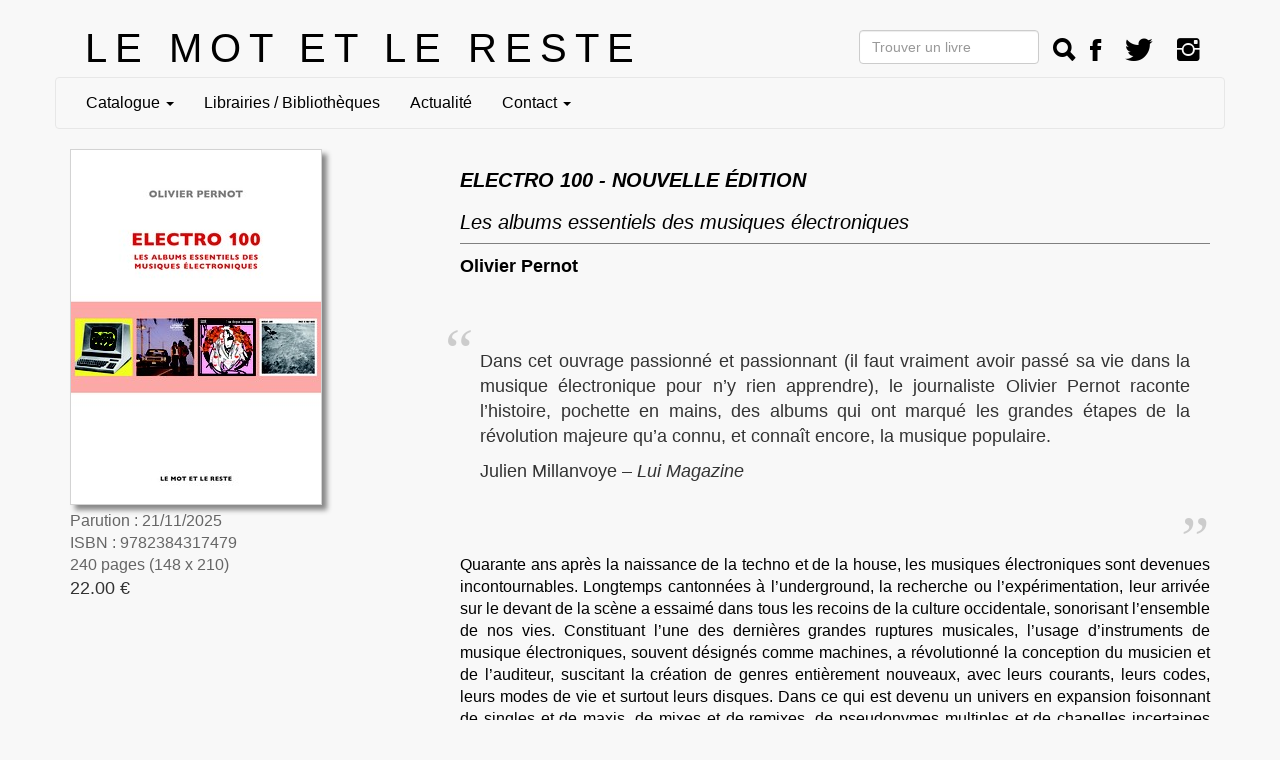

--- FILE ---
content_type: text/html; charset=UTF-8
request_url: https://lemotetlereste.com/musiques/electro100nouvelleedition/
body_size: 13655
content:
<!DOCTYPE html>
<html lang="fr">
  <head>
    <link rel="icon" href="data:,">
    <meta http-equiv="Content-Type" content="text/html; charset=utf-8"/>
    <meta name=viewport content="width=device-width, initial-scale=1"/>

<style type="text/css">
    @import "https://cdnjs.cloudflare.com/ajax/libs/twitter-bootstrap/3.3.5/css/bootstrap.css";
    @import "https://flib-lemot.s3.fr-par.scw.cloud/lemot/static/css/editeur.css?uuid=c8836237-7a95-40b2-b405-c0af37750b84";
    @import "https://flib-lemot.s3.fr-par.scw.cloud/lemot/static/css/livre.css?uuid=c8836237-7a95-40b2-b405-c0af37750b84";
    @import "https://cdnjs.cloudflare.com/ajax/libs/ionicons/2.0.1/css/ionicons.min.css";
</style>
<style>
    
</style>
<title>Electro 100 - Nouvelle édition</title>
<script src="https://cdnjs.cloudflare.com/ajax/libs/jquery/1.9.1/jquery.js" type="text/javascript"> </script>
<script src="https://flib-lemot.s3.fr-par.scw.cloud/lemot/static/js/common.js?uuid=c8836237-7a95-40b2-b405-c0af37750b84" type="text/javascript"> </script>
<script src="https://cdnjs.cloudflare.com/ajax/libs/twitter-bootstrap/3.3.5/js/bootstrap.min.js" type="text/javascript"> </script>


</head>
<body>


<div id="modimg" class="modimg">
    <center>
  <img class="modal-img img-responsive text-center" id="modal-img">
  </center>
</div>
<div class="container">
<div class='row'>
<div class="brand col-md-7 col-sm-12 col-xs-12">
  <a href="/">LE MOT ET LE RESTE</a>
</div>
<div class='col-md-5 col-sm-12 col-xs-12 text-right'>
<form class='form-inline' id='fo_cherche' action='/trouver' method='post'>
    <div class='boutons-haut'>
    <input class='hidden-xs form-control' type="text" placeholder="Trouver un livre" name="cherche" id="cherche_input" size="18"/>
    <a href='/trouver' onClick='_("#fo_cherche").submit()' class='boutons-haut ion-search'></a>

    <!--<a href='/commander.html' class='navbar-link' title='Commande'><span class='ion-bag'></span></a>-->
    <a target='_blank' class='navbar-link' href='https://www.facebook.com/Le-mot-et-le-reste-157709614286431' title='FaceBook'><span class='ion-social-facebook'></span></a>
    <a target='_blank' class='navbar-link' href='https://twitter.com/LeMotetleReste' title='Twitter'><span class='ion-social-twitter'></span></a>
    <a target='_blank' class='navbar-link' href='https://www.instagram.com/lemotetlereste/' title='Instagram'><span class='ion-social-instagram'></span></a>
    </div>
</form>
</div>
</div>

<nav  class="row navbar navbar-default">
  <div class='navbar-header'>
  <button type="button" class="navbar-toggle collapsed" data-toggle="collapse" data-target="#navbar" aria-expanded="false">
    <span class="sr-only">Affichage menu</span>
    <span class="icon-bar"></span>
    <span class="icon-bar"></span>
    <span class="icon-bar"></span>
  </button>
  </div>
<div class='collapse navbar-collapse' id='navbar'>
<ul class='nav navbar-nav'>



<li class='dropdown'>
<a href="#" class="dropdown-toggle" data-toggle="dropdown" role="button" aria-haspopup="true" aria-expanded="true"> Catalogue <span class="caret"></span></a>
      <ul class="dropdown-menu">
      <li> <a href="/aparaitre.html">À paraître</a></li>
          <li class=''> <a href="/musiques/">Musiques</a></li>
          <li class=''> <a href="/litteratures/">Littératures</a></li>
          <li class=''> <a href="/critiquessociales/">Critiques sociales</a></li>
          <li class=''> <a href="/artsvisuels/">Arts visuels</a></li>
          <li class=''> <a href="/carteblanche/">Carte Blanche</a></li>
    </ul>
</li>
<li class=''> <a href="/page/librairiesbibliotheques.html"
    >Librairies / Bibliothèques</a></li>
<li class=''> <a href="https://www.facebook.com/Le-mot-et-le-reste-157709614286431/events?ref=page_internal"
    target='_blank'
    >Actualité</a></li>
<li class='dropdown'>
<a href="#" class="dropdown-toggle" data-toggle="dropdown" role="button" aria-haspopup="true" aria-expanded="true"> Contact <span class="caret"></span></a>
      <ul class="dropdown-menu">
            <li class=''> <a href="/page/quisommesnous.html">Qui sommes nous&nbsp;?</a></li>
            <li class=''> <a href="/page/diffusiondistribution.html">Diffusion / Distribution</a></li>
            <li class=''> <a href="/page/lettredinformation.html">Lettre d&rsquo;information</a></li>
            <li class=''> <a href="/page/foreignrights.html">Foreign Rights</a></li>
            <li class=''> <a href="/page/manuscrits.html">Manuscrits</a></li>
            <li class=''> <a href="/page/cgv.html">CGV</a></li>
    </ul>
</li>
</ul>
</div>
</nav>




<div class='row'>
    <div class='col-md-4'>
        <div class='couverture'>
                <a href='/musiques/electro100nouvelleedition'>
            <img class="couv" src="https://flib-lemot.s3.fr-par.scw.cloud/lemot/couverture/couv_livre_3025.jpg?h=cd535a6877f7237729f9f9db32384bd4"
            alt="Electro 100 - Nouvelle édition" title="Electro 100 - Nouvelle édition"
            />
        </a>
        </div>
        <div class="format">
            Parution&nbsp;:&nbsp;21/11/2025
            <br/>

            ISBN&nbsp;:&nbsp;9782384317479<br/>

            240&nbsp;pages
            (148&nbsp;x&nbsp;210)

        </div>

        <div class="commander">

            <p class='prix'>
                22.00&nbsp;€
            </p>


            <!--<p class='btn-commander'><a class='btn btn-default ' title="Commander la version papier" href='/commander?ref_livre=3025'>Commander</a></p>-->

    </div>
    </div>

    <div class='col-md-8'>
        <div class='livre-detail'>

            <div class='livre-reference'>
                <a href='/musiques/electro100nouvelleedition'>
                <h1 class="titre">Electro 100 - Nouvelle édition</h1>
                <h2 class="sous-titre">Les albums essentiels des musiques électroniques</h2>
            </a>
                <div class="auteur">
                    <a title='Bibliographie de Olivier Pernot' href='/auteur/olivier_pernot'>Olivier Pernot</a>
                </div>



<div class="onglet extrait"><a id="extrait"></a><p>Dans cet ouvrage passionn&#233; et passionnant (il faut vraiment avoir pass&#233; sa vie dans la musique &#233;lectronique pour n&#8217;y rien apprendre), le journaliste Olivier Pernot raconte l&#8217;histoire, pochette en mains, des albums qui ont marqu&#233; les grandes &#233;tapes de la r&#233;volution majeure qu&#8217;a connu, et conna&#238;t encore, la musique populaire.</p>

<p>Julien Millanvoye &#8211; <em>Lui Magazine</em></p></div>


<div class="onglet presentation argu">Quarante ans apr&#232;s la naissance de la techno et de la house, les musiques &#233;lectroniques sont devenues incontournables. Longtemps cantonn&#233;es &#224; l&#8217;underground, la recherche ou l&#8217;exp&#233;rimentation, leur arriv&#233;e sur le devant de la sc&#232;ne a essaim&#233; dans tous les recoins de la culture occidentale, sonorisant l&#8217;ensemble de nos vies. Constituant l&#8217;une des derni&#232;res grandes ruptures musicales, l&#8217;usage d&#8217;instruments de musique &#233;lectroniques, souvent d&#233;sign&#233;s comme machines, a r&#233;volutionn&#233; la conception du musicien et de l&#8217;auditeur, suscitant la cr&#233;ation de genres enti&#232;rement nouveaux, avec leurs courants, leurs codes, leurs modes de vie et surtout leurs disques. Dans ce qui est devenu un univers en expansion foisonnant de singles et de maxis, de mixes et de remixes, de pseudonymes multiples et de chapelles incertaines s&#8217;&#233;l&#232;vent des jalons, des chefs-d&#8217;&#339;uvre et des incontournables dont ce livre propose une s&#233;lection, cent albums qui tous portent en eux l&#8217;&#233;lan de la r&#233;volution &#233;lectronique. Edgar Var&#232;se et Vangelis, Derrick May et Chromatics, Daft Punk et Aphex Twin sont pr&#233;sents, parmi beaucoup d&#8217;autres, dans ce panorama de disques porteurs d&#8217;une &#233;motion et d&#8217;une humanit&#233; peu communes.</div>


<div class="onglet presentation bio"></div>

<p class="onglet presentation"><span class='bonnes-feuilles'><span class='bonnes-feuilles-puce'> &bull; </span><a target='_blank' href="https://flib-lemot.s3.fr-par.scw.cloud/lemot/pdf/feuille_3025.pdf">Lire un extrait</a></span></p>

<div class="onglet presentation voir-revues-presse ">
    <a href='javascript:void(0)' onClick="_('.onglet').hide(); _('.dossier-presse').show()" ><span class='voir-revues-presse-puce'> &bull; </span>Voir la revue de presse</a>
</div>
<div class="onglet dossier-presse">

<a id="article-som"></a>
<div class="revue-presse-titre">

    <p class="voir-revue-presse">Revue de presse</p>
</div>

<a href='#article4311'>
    <span class="titre-article-som">- 100 antisèches sur l'électro</span>
</a>

    <span class='auteur-article-som'> Jean-Paul Deniaud</span>
    <span class='journal-som'> Trax </span>
    <span class="dte-article-som"> Mai 216</span>
 <br>
<a href='#article4064'>
    <span class="titre-article-som">- Electro 100. Les albums essentiels des musiques électroniques</span>
</a>

    <span class='auteur-article-som'> B.O.</span>
    <span class='journal-som'> Clutch Magazine </span>
    <span class="dte-article-som"> Novembre 2014</span>
 <br>
<a href='#article4078'>
    <span class="titre-article-som">- Electro 100. Les albums essentiels des musiques électroniques</span>
</a>

    <span class='auteur-article-som'> Thibaud Delavigne</span>
    <span class='journal-som'> Trax </span>
    <span class="dte-article-som"> Octobre 2014</span>
 <br>
<a href='#article4077'>
    <span class="titre-article-som">- Cent albums dans l'histoire</span>
</a>

    <span class='auteur-article-som'> Piotr</span>
    <span class='journal-som'> Delighted </span>
    <span class="dte-article-som"> 17 novembre 2014</span>
 <br>
<a href='#article4076'>
    <span class="titre-article-som">- Le livre Electro 100</span>
</a>

    <span class='auteur-article-som'> Benoît Carretier</span>
    <span class='journal-som'> Tsugi </span>
    <span class="dte-article-som"> Octobre 2014</span>
 <br>
<a href='#article4075'>
    <span class="titre-article-som">- Interview d'Oliver Pernot</span>
</a>

    <span class='auteur-article-som'> Karine</span>
    <span class='journal-som'> Teckyo </span>
    <span class="dte-article-som"> 27 octobre 2014</span>
 <br>
<a href='#article4072'>
    <span class="titre-article-som">- Le mot et le reste : cinq ouvrages d'une rentrée musicale</span>
</a>

    <span class='auteur-article-som'> Adrien</span>
    <span class='journal-som'> Sourdoreille </span>
    <span class="dte-article-som"> 21 octobre 2014</span>
 <br>
<a href='#article4070'>
    <span class="titre-article-som">- Sélection livres</span>
</a>

    <span class='auteur-article-som'> P. T.</span>
    <span class='journal-som'> Grazia </span>
    <span class="dte-article-som"> Octobre 2014</span>
 <br>
<a href='#article4069'>
    <span class="titre-article-som">- Let's Dance #2 : Les semelles electro</span>
</a>

    <span class='auteur-article-som'> Jean Rovarino</span>
    <span class='journal-som'> rf8 </span>
    <span class="dte-article-som"> 18 septembre 2014</span>
 <br>
<a href='#article4068'>
    <span class="titre-article-som">- Electro 100 : révisez vos classiques !</span>
</a>

    <span class='auteur-article-som'> Julien Millanvoye</span>
    <span class='journal-som'> Lui Magazine </span>
    <span class="dte-article-som"> 19 septembre 2014</span>
 <br>
<a href='#article4067'>
    <span class="titre-article-som">- Chronique d'Electro 100</span>
</a>

    <span class='auteur-article-som'> Yves Blanc</span>
    <span class='journal-som'> Couleurs 3 // La Planète Bleue </span>
    <span class="dte-article-som"> 6 septembre 2014</span>
 <br>
<a href='#article4066'>
    <span class="titre-article-som">- Computerworld</span>
</a>

    <span class='auteur-article-som'> Emmanuel Dosda</span>
    <span class='journal-som'> Poly </span>
    <span class="dte-article-som"> 4 septembre 2014</span>
 <br>
<a href='#article4065'>
    <span class="titre-article-som">- Trop d'électro ?</span>
</a>

    <span class='auteur-article-som'> Jean Rouzaud</span>
    <span class='journal-som'> Novaplanet.com </span>
    <span class="dte-article-som"> 3 septembre 2014</span>
 <br>

<hr>
<a id='article4311'></a>
  <div class="article">
      <div class="titre-article"> - 100 antisèches sur l'électro</div>
    Attention, r&#233;&#233;dition. Il aura fallu moins d&#8217;un an pour que toutes les copies du livre d&#8217;Olivier Pernot, l&#8217;un des plus solides journalistes de <em>Trax</em>, trouvent preneurs. D&#232;s le titre, on en comprend la raison. Ces 240 pages rassemblent l&#8217;essentiel de la longue histoire des musiques &#233;lectroniques &#8211; elle d&#233;bute ici d&#232;s le <em>Ballet m&#233;canique</em> de Georges Antheil, en 1924, et ses pianos automatis&#233;s. Didactique, Olivier Pernot raconte cette histoire &#224; travers 100 albums marquant une &#233;tape aussi esth&#233;tique que technologique. Edgar Var&#232;se, Wendy Carlos, Brian Eno jusqu&#8217;&#224; Burial ou Matthew Dear, c&#8217;est en 100 fiches m&#234;lant petites et grandes histoires, avec ses commentaires avis&#233;s des producteurs fran&#231;ais Brodinski, Pedro Winter ou Vitalic que notre ami propose de r&#233;viser ce que l&#8217;on croit savoir et d&#233;couvrir le reste. Vous avez dit essentiel?
  
   <div class='auteur-article'>Jean-Paul Deniaud</div>
    <div class='journal'>Trax
     <span class="dte-article">Mai 216</span>
    </div>
  </div>
<hr>
<a id='article4064'></a>
  <div class="article">
      <div class="titre-article"> - Electro 100. Les albums essentiels des musiques électroniques</div>
    <p>L&#8217;exercice de la compilation a beau toujours &#234;tre int&#233;ressant, il requiert n&#233;anmoins un sens de l&#8217;organisation. Faire le tri dans tout ce que l&#8217;electro a produit depuis sa naissance peut donner le vertige. Journaliste sp&#233;cialis&#233; dans le genre, Olivier Pernot s&#8217;attelle &#224; la t&#226;che en remontant le fil de l&#8217;histoire. <strong>Au-del&#224; de l&#8217;int&#233;r&#234;t que les collectionneurs y trouveront, ces 100 albums essentiels de la musique &#233;lectronique surprendront m&#234;me les passionn&#233;s. L&#8217;auteur r&#233;serve bien des surprises</strong>, jusqu&#8217;aux p&#233;pites d&#8217;exp&#233;rimentations d&#8217;une &#233;poque (1924!) o&#249; le terme &#8220;electro&#8221; restait encore &#224; inventer.</p>

<p><a href="http://issuu.com/clutchtoulouse"><strong>Consulter les diff&#233;rents num&#233;ros de Clutch Toulouse</strong></a></p>
  
   <div class='auteur-article'>B.O.</div>
    <div class='journal'>Clutch Magazine
     <span class="dte-article">Novembre 2014</span>
    </div>
  </div>
<hr>
<a id='article4078'></a>
  <div class="article">
      <div class="titre-article"> - Electro 100. Les albums essentiels des musiques électroniques</div>
    <p><strong>Notre collaborateur Olivier Pernot vient de sortir <em>Electro 100</em>, un bouquin qui pr&#233;sente les disques indispensables pour se faire une culture de base dans la musique &#233;lectronique.</strong></p>

<p><strong>Le livre d&#8217;Olivier Pernot est de ces beaux objets que l&#8217;on offre en esp&#233;rant susciter une &#233;motion et pourquoi pas d&#233;clencher des envies d&#8217;&#233;coute.</strong> &#8220;C&#8217;est le livre d&#8217;un journaliste, pas d&#8217;un musicologue ou d&#8217;un historien, c&#8217;est abordable, facile &#224; lire&#8221;, explique Olivier Pernot. En effet cette somme d&#8217;albums se veut descriptive de ce que sont les musiques &#233;lectroniques &#8211; au pluriel, c&#8217;est important. L&#8217;auteur cherche avant tout &#224; &#8220;resituer cette musique dans le temps&#8221;. En liant la naissance des musiques &#233;lectroniques &#224; l&#8217;apparition de&#8230; l&#8217;&#233;lectricit&#233; au d&#233;but du si&#232;cle dernier, Olivier Pernot propose un panorama volontairement exhaustif.<br />
Du <em>Bol&#233;ro</em> de Ravel &#224; Nicolas Jaar en passant par Kraftwerk et Daft Punk, tous les genres, pays, courants, &#233;poques sont repr&#233;sent&#233;s. Le parti pris ne conviendra ni aux connaisseurs ni aux esth&#232;tes mais permettra aux novices ou curieux de se faire une culture musicale &#224; moindres frais.</p>

<p>La difficult&#233; principale de l&#8217;exercice a &#233;t&#233; d&#8217;arr&#234;ter la liste des albums, &#8220;que j&#8217;ai eu envie de modifier d&#232;s le lendemain, apr&#232;s six mois de boulot&#8221;. Six mois pour trouver l&#8217;&#233;quilibre, sans consacrer les trois quarts du livre aux ann&#233;es 90, foisonnantes et prescriptives. Le livre est aussi l&#8217;occasion de se poser la question des albums les plus importants de ces derni&#232;res ann&#233;es (&#8220;On manque encore de recul pour savoir si on se plante ou pas&#8221;). &#8220;Pour les nationalit&#233;s, c&#8217;est plus clair, il n&#8217;y a que quatre pays qui comptent&nbsp;: <span class="caps">USA</span>, Angleterre, Allemagne et France.&#8221; &#201;quilibre encore entre Moby qui, quoi qu&#8217;on en pense, a marqu&#233; l&#8217;electro en vendant quelques millions de disques, et Mount Kimbie que d&#8217;aucuns rangeraient volontiers dans une case electro-pop. Accompagnant chaque album, une notice donne quelques billes sur la biographie des artistes, le label ou le contexte de sortie et une trentaine d&#8217;artistes fran&#231;ais (Pedro Winter, Brodinski, Vitalic&#8230;) donnent leur avis sur un disque essentiel. <strong>Acte de sensibilisation du grand public &#224; un style musical pris dans son sens le plus large, <em>Electro 100</em> est un livre parfait pour une premi&#232;re approche. Gardez-le dans un coin de votre t&#234;te si vous &#234;tes en manque d&#8217;imagination &#224; l&#8217;approche de No&#235;l.</strong></p>
  
   <div class='auteur-article'>Thibaud Delavigne</div>
    <div class='journal'>Trax
     <span class="dte-article">Octobre 2014</span>
    </div>
  </div>
<hr>
<a id='article4077'></a>
  <div class="article">
      <div class="titre-article"> - Cent albums dans l'histoire</div>
    <p>Dans <em>Electro 100</em> publi&#233; &#224; la rentr&#233;e, Olivier Pernot retrace, album apr&#232;s album, l&#8217;histoire des musiques &#233;lectroniques. &#192; l&#8217;image de l&#8217;_Electrochoc_ de Laurent Garnier, <em>Electro 100</em> <strong>est un livre de r&#233;f&#233;rence, &#224; glisser sur la table de chevet de tout bon raveur. Conna&#238;tre la culture de la musique &#233;lectronique, c&#8217;est aussi un devoir.</strong></p>

<p>&#171; La musique &#233;lectronique a accompagn&#233; le XXe si&#232;cle, au point d&#8217;en devenir l&#8217;une de ses principales bandes-son, dot&#233;e d&#8217;une multitude de courants, aux mille sonorit&#233;s. &#187;</p>

<p>Vingt pages, une introduction fleuve, c&#8217;est le moyen indispensable pour se remettre culturellement &#224; l&#8217;heure. Nous voil&#224; dans le grand bain. Et on ne saute pas une ligne&nbsp;: Le Krautrock, l&#8217;&#233;mergence de la musique &#233;lectronique au cin&#233;ma, la fi&#232;vre disco, l&#8217;arriv&#233;e de la techno, la house music, la supr&#233;matie anglaise, le r&#233;veil de la France, la d&#233;cennie allemande&#8230; Autant de titres qui englobent les 90 ann&#233;es de musique analys&#233;es par Olvier Pernot. Surprise, on commence avec le <em>Ballet m&#233;canique</em> de George Antheil en 1924. Car dans sa litanie d&#8217;albums, Olivier Pernot s&#8217;attarde longuement sur les instruments, ces outils &#224; musique qui deviendront machines &#224; l&#8217;or&#233;e des ann&#233;es 70. D&#232;s les ann&#233;es 20, ils sont la source d&#8217;une musique r&#233;p&#233;titive et &#233;pur&#233;e qui fera le socle de la musique &#233;lectronique&nbsp;: &#171; Le clavier est l&#8217;&#233;l&#233;ment indissociable de la musique &#233;lectronique, des premiers pianos m&#233;caniques jusqu&#8217;aux ordinateurs, en passant par les pianos &#233;lectriques, les synth&#233;tiseurs, les bo&#238;tes &#224; rythmes, les contr&#244;leurs <span class="caps">MIDI</span>, et les claviers virtuels. &#187;</p>

<p>Du <em>Bolero</em> de Ravel &#224; Manu le Malin, le lien est tiss&#233;</p>

<p>Le Bolero de Maurice Ravel c&#244;toie le new wave du groupe New Order. Kraftwerk annonce les ann&#233;es hip hop et surtout une nouvelle &#232;re, celle de la techno. D&#233;barquent alors les masters de Derrick May, Underground Resistance, <span class="caps">LFO</span>&#8230; On revisite aussi le hardcore avec Liza N&#8217;Eliaz et ses quatre platines, d&#233;multipliant le nombre de bpm, Manu le Malin, son h&#233;ritier avec <em>Biomechanik 2</em>. La musique &#233;lectronique d&#8217;ambiance n&#8217;est pas &#233;cart&#233;e. Olivier Pernot d&#233;poussi&#232;re de beaux disques: ceux de Brian Eno, Kruder &amp; Dorfmeister, Jean-Michel Jarre ou St Germain. La techno tient une place d&#8217;honneur dans <em>Electro 100</em>. Coup de c&#339;ur pour Orbital, (surnom donn&#233; &#224; l&#8217;autoroute qui encercle Londres) leader de la sc&#232;ne rave avec ses sonorit&#233;s psych&#233;d&#233;liques et son rythme effr&#233;n&#233;. On d&#233;couvre de plus belle la richesse des ann&#233;es 1990, avec la profusion d&#8217;albums techno de r&#233;f&#233;rence&nbsp;: ceux de producteurs hors pairs comme Carl Craig et Robert Hood, le projet secret de Moritz von Oswald et Mark Ernestus (Maurizio)  Plastikman qui lance la machine Minus, les murmures &#171; exstasiants &#187; de Joey Beltram, Boards of Canada&#8230; Bien souvent, des artistes et des labels n&#233;s dans des villes qui ne figurent pas toujours dans les guides touristiques&nbsp;: Bristol, Manchester, Gent, D&#233;troit&#8230; Chaque critique est compl&#233;t&#233;e par des conseils de nouveaux albums pour aller plus loin encore dans la d&#233;couverte du r&#233;pertoire de chaque artiste et de ses influences. <strong>On entre alors dans un grand jeu de poup&#233;es russes. Une s&#233;rie de nouveaux titres, albums, alias s&#8217;ouvrent &#224; nous.</strong></p>

<p>[...]</p>

<p><a href="http://delightedblog.com/musique-2/cent-albums-dans-lhistoire-19937"><strong><span class="caps">LIRE</span> L&#8217;ARTICLE <span class="caps">DANS</span> <span class="caps">SON</span> <span class="caps">INT</span>&#201;GRALIT&#201; ET EN <span class="caps">MUSIQUE</span></strong></a></p>
  
   <div class='auteur-article'>Piotr</div>
    <div class='journal'>Delighted
     <span class="dte-article">17 novembre 2014</span>
    </div>
  </div>
<hr>
<a id='article4076'></a>
  <div class="article">
      <div class="titre-article"> - Le livre Electro 100</div>
    <p>Beno&#238;t Carretier consacre la page livre de <em>Tsugi</em> au livre d&#8217;Olivet Pernot&nbsp;: &#8220;Un guide qu&#8217;il sera toujours utile d&#8217;avoir &#224; port&#233;e de sa collection de disques, juste au cas o&#249;.</p>

<p><a href="http://lemotetlereste.comhttps://flib-lemot.s3.fr-par.scw.cloud/lemot/doc/mr/tsugi_electro100.jpeg"><strong><span class="caps">LIRE</span> L&#8217;ARTICLE <span class="caps">DANS</span> <span class="caps">SON</span> <span class="caps">INT</span>&#201;GRALIT&#201;</strong></a></p>
  
   <div class='auteur-article'>Benoît Carretier</div>
    <div class='journal'>Tsugi
     <span class="dte-article">Octobre 2014</span>
    </div>
  </div>
<hr>
<a id='article4075'></a>
  <div class="article">
      <div class="titre-article"> - Interview d'Oliver Pernot</div>
    <p>Olivier Pernot est journaliste ind&#233;pendant, sp&#233;cialiste de musique &#233;lectronique, et que nous connaissons bien &#224; Montpellier en tant qu&#8217; &#171; ancien &#187; de <em>Midi Libre</em>. Il a eu la bonne id&#233;e de sortir cet _Electro 100, Les albums essentiels des musiques &#233;lectroniques _, qui propose une s&#233;lection de 100 albums ayant marqu&#233; la musique &#233;lectronique. <strong>Pertinent dans ses choix, il fait d&#233;couvrir toute la richesse de ce courant, qui s&#8217;est impos&#233; comme une r&#233;volution culturelle.</strong> Albums essentiels (Kraftwerk, Massive Attack, Masters at Work, Plastikman, Laurent Garnier, Daft Punk, Burial, Air,..) , ces choix n&#8217;en restent pas moins subjectifs; j&#8217;en aurai choisi quelques autres mais c&#8217;est l&#224; tout l&#8217;int&#233;r&#234;t du livre&nbsp;: Se poser la question, faire le point sur ces 30 ans avec sa propre exp&#233;rience. <strong>Ce recueil permet aux n&#233;ophytes de d&#233;couvrir et de comprendre ce mouvement et permet aux avertis d&#8217;apprendre pleins d&#8217;anecdotes, de faire surgir des souvenirs.</strong> Je regrette qu&#8217;il n&#8217;y ait pas de CD accompagnant le livre ou un site permettant de retrouver tous les albums car la lecture donne une furieuse envie de se replonger dans ces incontournables. <strong>Un tr&#232;s beau cadeau de No&#235;l pour tous les amoureux de musique &#233;lectronique.</strong></p>

<p>Nous l&#8217;avons interrog&#233; pour en savoir plus  sur ce projet&nbsp;:</p>

<p><strong>1) Comment t&#8217;es venu l&#8217;id&#233;e de ce livre <em>Electro 100</em>&nbsp;?</strong></p>

<p>Depuis six ans que je suis journaliste &#224; &#176;_Trax_, je suis l&#8217;actualit&#233; des livres sur la musique &#233;lectronique et je les chronique dans le magazine. J&#8217;ai donc appris &#224; conna&#238;tre les collections et les sp&#233;cificit&#233;s de chaque &#233;diteur. Il faut dire qu&#8217;en France, ils ne sont qu&#8217;une poign&#233;e &#224; &#234;tre sp&#233;cialis&#233;s sur les livres parlant de musique&nbsp;! Le mot et le reste, un &#233;diteur bas&#233; &#224; Marseille, d&#233;veloppe un beau catalogue qui m&#233;lange des traductions (des biographies de Peter Hook, du batteur des Doors), des recueils de textes (Dominique A), des essais et des enqu&#234;tes sur des genres musicaux (le tr&#232;s bon <em>Free Party</em> de Guillaume Kosmicki). Cet &#233;diteur r&#233;alise aussi, au fil des opportunit&#233;s, un catalogue avec les albums essentiels des diff&#233;rents genres musicaux. Il en a publi&#233; sur le hip-hop, la new wave, le reggae, la musique africaine, etc. Il en manquait clairement un sur les musiques &#233;lectroniques, alors j&#8217;ai pris mon t&#233;l&#233;phone pour appeler l&#8217;&#233;diteur et je lui ai propos&#233; de l&#8217;&#233;crire. Il &#233;tait enchant&#233; car il voulait faire ce livre depuis un moment&nbsp;!</p>

<p>[...]</p>

<p><a href="http://www.teckyo.com/interviews/olivier-pernot-electro-100-editions-mot-reste/"><strong><span class="caps">LIEN</span> <span class="caps">VERS</span> L&#8217;INTERVIEW DE <span class="caps">TECKYO</span></strong></a></p>
  
   <div class='auteur-article'>Karine</div>
    <div class='journal'>Teckyo
     <span class="dte-article">27 octobre 2014</span>
    </div>
  </div>
<hr>
<a id='article4072'></a>
  <div class="article">
      <div class="titre-article"> - Le mot et le reste : cinq ouvrages d'une rentrée musicale</div>
    <p>M&#234;me &#233;poque, autre histoire&nbsp;: celle de la techno et tous les genres &#224; qui elle a ouvert la porte. Olivier Pernot est journaliste ind&#233;pendant (<em>Trax</em>, _Midi Libre_&#8230;) et sp&#233;cialiste passionn&#233; des musiques &#233;lectroniques. Il est aussi cet homme qui r&#233;alise le r&#234;ve de tous les amateurs du genre&nbsp;: regrouper une discographie qui chronologiquement rend compte des &#233;volutions de la musique avec les nouvelles innovations technologiques, en lien &#233;galement avec les &#233;volutions des pratiques sociales, r&#233;v&#233;lant l&#8217;identit&#233; d&#8217;urbanit&#233;s sp&#233;cifiques comme Detroit, Berlin&#8230; En bref, une histoire culturelle de l&#8217;&#233;l&#233;ctro en 100 entr&#233;es. Pour l&#8217;&#233;pauler dans cette gen&#232;se des &#233;mergences musicales, trente artistes fran&#231;ais (Vitalic, Brodinski, Pedro Winter&#8230;) ont &#233;t&#233; invit&#233;s &#224; poser sur le papier leur avis sur un album, de mani&#232;re plus sentimentale que la recherche document&#233;e d&#8217;Olivier Pernot. Un livre comme une invitation &#224; &#234;tre &#171; bienvenue au club &#187;.</p>

<p><a href="http://www.sourdoreille.net/le-mot-et-le-reste-cinq-ouvrages-dune-rentree-musicale/"><strong>LA <span class="caps">TOTALIT</span>&#201; DE L&#8217;ARTICLE <span class="caps">EST</span> &#192; <span class="caps">RETROUVER</span> <span class="caps">SUR</span> LE <span class="caps">SITE</span> DE LA <span class="caps">SOURDOREILLE</span></strong></a></p>
  
   <div class='auteur-article'>Adrien</div>
    <div class='journal'>Sourdoreille
     <span class="dte-article">21 octobre 2014</span>
    </div>
  </div>
<hr>
<a id='article4070'></a>
  <div class="article">
      <div class="titre-article"> - Sélection livres</div>
    Techno, dubstep, house, acid, drum &amp; bass, trip-hop&#8230; Si ces termes vous plongent dans les limbes et les affres de vos cours de latin de 4e, pas de panique. <strong>Pour tous ceux se sentent perdus dans la jungle que sont devenues les musiques &#233;lectroniques, l&#8217;excellent &#233;diteur sp&#233;cialis&#233; musique Le mot et le reste, et le journaliste electro Olivier Pernot, qui a us&#233; ses culottes courtes sur le dancefloor, ont la solution.</strong> En forme de 100 disques essentiels, &#233;tal&#233;s sur trente ans, de Massive Attack &#224; Prodigy en passant par Moby ou les Chromatics, qui vous permettront de tenir la drag&#233;e haute &#224; n&#8217;importe quel DJ crois&#233; dans un after d&#8217;Ibiza.
  
   <div class='auteur-article'>P. T.</div>
    <div class='journal'>Grazia
     <span class="dte-article">Octobre 2014</span>
    </div>
  </div>
<hr>
<a id='article4069'></a>
  <div class="article">
      <div class="titre-article"> - Let's Dance #2 : Les semelles electro</div>
    <p>rf8 vous a concoct&#233; une playlist de leur cru bas&#233;e sur le livre d&#8217;Olivier Pernot. Une s&#233;lection pertinente et bien analys&#233;e.</p>

<p>Longtemps cantonn&#233;es &#224; l&#8217;underground, la recherche ou l&#8217;exp&#233;rimentation, les musiques &#233;lectroniques sont &#224; pr&#233;sent incontournables dans la musique actuelle, sonorisant l&#8217;ensemble de nos vies. Vous pouvez retrouver une s&#233;lection des albums essentiels des musiques &#233;lectroniques, dans le livre <em>Electro 100</em> d&#8217;Olivier Pernot, paru aux &#233;ditions Le mot et le reste.</p>

<p><a href="http://www.rf8.fr/playlist/lets-dance-2-les-semelles-electro-16559"><strong>D&#201;COUVREZ LA <span class="caps">PLAYLIST</span> D&#8217;ELECTRO 100 <span class="caps">SUR</span> LE <span class="caps">SITE</span> DE RF8</strong></a></p>
  
   <div class='auteur-article'>Jean Rovarino</div>
    <div class='journal'>rf8
     <span class="dte-article">18 septembre 2014</span>
    </div>
  </div>
<hr>
<a id='article4068'></a>
  <div class="article">
      <div class="titre-article"> - Electro 100 : révisez vos classiques !</div>
    <p>Ils sont venus, ils sont tous l&#224;&nbsp;: Aphex Twin, Brian Eno, Throbbing Gristle, Giorgo Moroder, Larry Levan, Kraftwerk&#8230; Mais aussi New Order, Derrick May, Mr Fingers, Pierre Henry&#8230; Et Terry Riley, Tangerine Dream, Klaus Schulze et les Chemical Brothers&#8230; M&#234;me Jean-Michel Jarre, Maurice Ravel ou Vangelis peuvent &#234;tre aper&#231;us&#8230; Et bien s&#251;r DJ Sadow, Air, Daft Punk, Carl Craig et Amon Tobin. Ces noms vous font r&#234;ver&nbsp;? <strong>Bienvenu dans <em>&#201;lectro 100, les albums essentiels des musiques &#233;lectroniques</em>, la bible consacr&#233;e par le journaliste Olivier Pernot &#224; la techno, la house et tous leurs d&#233;riv&#233;s&nbsp;: fr&#232;res, s&#339;urs et cousins issus de la r&#233;volution digitale, n&#233;s de la rencontre fortuite, sur une table de mixage, d&#8217;une bo&#238;te &#224; rythmes et d&#8217;un sampler&#8230;</strong></p>

<p><strong>Dans cet ouvrage passionn&#233; et passionnant (il faut vraiment avoir pass&#233; sa vie dans la musique &#233;lectronique pour n&#8217;y rien apprendre), le journaliste Olivier Pernot raconte l&#8217;histoire, pochette en mains, des albums qui ont marqu&#233; les grandes &#233;tapes de la r&#233;volution majeure qu&#8217;a connu, et conna&#238;t encore, la musique populaire</strong>. Apr&#232;s une petite intro qui permet de comprendre d&#8217;o&#249; vient la vague techno, comment elle prend forme et de quoi elle s&#8217;inspire, les albums sont racont&#233;s, l&#8217;un apr&#232;s l&#8217;autre, dans une marche vers les paradis (artificiels&nbsp;?) de la transe num&#233;rique. Ceux qu&#8217;a connu tout adolescent un peu vivant, ou d&#233;sireux de l&#8217;&#234;tre, des ann&#233;es 80, 90, 2000&#8230; Et encore aujourd&#8217;hui.</p>

<p>[...]</p>

<p><a href="http://www.luimagazine.fr/culture/musique/electro-100-revisez-vos-classiques/?i=3#banner-slide"><strong><span class="caps">LIRE</span> L&#8217;ARTICLE <span class="caps">DANS</span> <span class="caps">SON</span> <span class="caps">INT</span>&#201;GRALIT&#201; <span class="caps">SUR</span> LE <span class="caps">SITE</span> DE <span class="caps">LUI</span></strong></a></p>
  
   <div class='auteur-article'>Julien Millanvoye</div>
    <div class='journal'>Lui Magazine
     <span class="dte-article">19 septembre 2014</span>
    </div>
  </div>
<hr>
<a id='article4067'></a>
  <div class="article">
      <div class="titre-article"> - Chronique d'Electro 100</div>
    <p>&#8220;Je vais vous pr&#233;senter un bouquin sympa qui sort ces jours-ci, une esp&#232;ce de r&#233;sum&#233; de toute l&#8217;histoire des musiques &#233;lectroniques, de 1913 &#224; 2013, <em>Electro 100, les albums essentiels des musiques &#233;lectroniques</em>, d&#8217;Olivier Pernot.<br />
Le panoramique sonore va nous entra&#238;ner cette semaine du Japon en Australie, de Gen&#232;ve &#224; Zurich, de Grande-Bretagne aux Etats-Unis, de France en Tha&#239;lande, de Montr&#233;al &#224; Bamako, et de Berlin &#224; Philadelphie, bienvenue sur la Terre&nbsp;!&#8221;</p>

<p>C&#8217;est pas ces mots qu&#8217;Yves Blanc d&#233;bute sa fameuse &#233;mission <em>La Plan&#232;te Bleue</em> o&#249; il vous parle de notre ouvrage, le tout admirablement mis en musique. &#192; &#233;couter&nbsp;!</p>

<p><a href="http://www.laplanetebleue.com/emission-823"><strong>R&#201;&#201;COUTER L&#8217;&#201;MISSION <span class="caps">DANS</span> <span class="caps">SON</span> <span class="caps">INT</span>&#201;GRALIT&#201;</strong></a></p>
  
   <div class='auteur-article'>Yves Blanc</div>
    <div class='journal'>Couleurs 3 // La Planète Bleue
     <span class="dte-article">6 septembre 2014</span>
    </div>
  </div>
<hr>
<a id='article4066'></a>
  <div class="article">
      <div class="titre-article"> - Computerworld</div>
    <p><strong>Du <em>Ballet m&#233;canique</em> de George Antheil &#224; <em>The Inheritors</em> de James Holden &#8211; 90 ans plus tard &#8211;, voici l&#8217;histoire de la musique electro r&#233;sum&#233;e en 100 disques par le journaliste Olivier Pernot. <em>Electro 100</em>&nbsp;: voyage &#224; 130 <span class="caps">BPM</span> au c&#339;ur d&#8217;un mouvement loin d&#8217;&#234;tre monolithique.</strong></p>

<p>&#192; quand remontent les pr&#233;mices de la musique electro&nbsp;? Olivier Pernot propose de faire d&#233;buter l&#8217;aventure d&#232;s la fin du XIXe si&#232;cle avec l&#8217;invention du piano m&#233;canique. Qui sont les pionniers&nbsp;? Il cite Satie, Ravel &#8211; auteur du <em>Bol&#233;ro</em>, &#171; son th&#232;me, r&#233;p&#233;titif [&#8230;] construit en une longue boucle progressive et hypnotique &#187; &#8211;, Stockhausen ou le <span class="caps">GRMC</span> de Pierre Schaeffer&#8230; &#171; D&#8217;abord terrain des exp&#233;rimentateurs, elle est devenue au fil des d&#233;cennies une musique populaire dominant les charts &#187;, note le journaliste. Page apr&#232;s page, le lecteur entendra r&#233;sonner le Moog de Wendy Carlos interpr&#233;tant les Fugues de Bach (1968) et siffler l&#8217;instrument (une invention maison) de Silver Apples (1968). Album apr&#232;s album, il se perdra dans les &#171; climats synth&#233;tiques et subaquatiques &#187; de Fran&#231;ois de Roubaix, se laissera entra&#238;ner dans une danse &#8220;electromatic&#8221; &#171; &#224; la stridence progressive &#187; men&#233;e par Pierre Henry et s&#8217;abandonnera sur les rythmes techno made in Detroit, une esth&#233;tique issue de &#171; la rencontre de George Clinton et de Kraftwerk &#187;, selon Derrick May.</p>

<p>[...]</p>

<p><a href="http://www.poly.fr/les-chants-de-la-machine/"><strong>Retrouvez l&#8217;int&#233;gralit&#233; de l&#8217;article mis en musique sur le site de Poly</strong></a></p>
  
   <div class='auteur-article'>Emmanuel Dosda</div>
    <div class='journal'>Poly
     <span class="dte-article">4 septembre 2014</span>
    </div>
  </div>
<hr>
<a id='article4065'></a>
  <div class="article">
      <div class="titre-article"> - Trop d'électro ?</div>
    <p><strong>Le livre d&#8217;Olivier Pernot aux &#233;ditions Le mot et le reste est un <span class="caps">TOP</span> 100. Les cent albums d&#8217;electro tous azimuts qui ont &#233;t&#233; les &#233;tapes de l&#8217;av&#232;nement de cette musique, en r&#233;alit&#233; multiforme. Et comme l&#8217;ignorance est un d&#233;faut qui plombe trop de gens, un historique au d&#233;but du livre nous &#233;claire ou nous rafraichit, car les exp&#233;riences musicales pour sortir de la musique romantique commence au d&#233;but du vingti&#232;me si&#232;cle.</strong></p>

<p>Le futuriste italien Luigi Russolo r&#233;dige <em>L&#8217;Art des bruits</em> en 1913. Le fran&#231;ais &#201;ric Satie invente la <span class="caps">MUZAK</span> en 1917, qu&#8217;il appelle musique d&#8217;ameublement&nbsp;: simple, d&#233;corative, r&#233;p&#233;titive&#8230; Maurice Ravel lui aussi cr&#233;e de nouvelles structures musicales en 1928, avec son <span class="caps">BOL</span>&#201;RO. Encore un fran&#231;ais, Edgar Varese, qui entre les deux guerres pr&#244;ne l&#8217;utilisation des premiers instruments &#233;lectroniques&nbsp;: le <span class="caps">THEREMIN</span> russe et les ondes <span class="caps">MARTENOT</span> fran&#231;aises, mais aussi les bruits d&#8217;objets, de rues, de sir&#232;nes. Apr&#232;s guerre toutes les grandes villes se dotent d&#8217;un laboratoire de musique exp&#233;rimentale et de recherche&nbsp;: Milan, paris, Cologne, New York&#8230; Puis d&#232;s 1950, l&#8217;allemand <span class="caps">KARLHEINZ</span> <span class="caps">STOCKHAUSEN</span> va devenir le chef de file d&#8217;un &#233;cole en &#233;crivant des &#339;uvres musicales m&#233;langeant &#233;lectroniques, sons m&#233;caniques et &#233;lectroacoustiques. La France se re-&#233;nerve en m&#234;me temps avec Pierre Schaeffer (grand orchestrateur des bruits de gares, trains, sir&#232;nes, sifflets), qui accueille au <span class="caps">GRM</span> (Groupe de Recherche Musicale) des pointures du genre de Iannis Xenakis ou Pierre Henry qui va frapper un coup avec Michel Colombier avec leur &#8221; <span class="caps">MESSE</span> <span class="caps">POUR</span> UN <span class="caps">TEMPS</span> PR&#201;SENT &#8221;, m&#233;lange pop de guitares, cymbales, et cloches stratosph&#233;riques. Le Public, d&#233;pucel&#233; par la pop psych&#233;d&#233;lique et le rock &#233;lectrique commence &#224; suivre &#224; grands pas. L&#8217;&#233;cole am&#233;ricaine part dans le minimalisme, le en ou je ne sais quoi avec les grands silence de John  Cage, les bruits , les platines, les bandes magn&#233;tiques, les retardeurs ou les superpositions et tout un trafic de collages&#8230; Et voici la cour US des minimaux, r&#233;p&#233;titifs intellos&nbsp;: La Monte Young, Terry Riley, Steve Reich, Philip Glass&#8230; Avec la technologie, ils seront transport&#233;s par les claviers, synth&#233;tiseurs, boites &#224; rythme. Car la science et les d&#233;couvertes mises au point, vont offrir des vaisseaux spatiaux aux grandes oreilles&nbsp;: orgues (Hammond, farfiza, Lowrey), <span class="caps">MOOG</span> avec les Pink Floyd et <span class="caps">THEREMIN</span> que les Beach Boys vont asseoir comme instrument vedette. Vous connaissez la suite&nbsp;: <em>Orange M&#233;canique</em>, le film de Stanley Kubrick avec du classique acc&#233;l&#233;r&#233; ou remast&#233;ris&#233; par Walter (Wendy) Carlos. Le krautrock allemand des d&#233;buts <em>seventies</em>&nbsp;: magnifique et universel avec <span class="caps">CAN</span>, Amon D&#252;ul, Faust, <span class="caps">MEU</span>, <span class="caps">POPOL</span> <span class="caps">VUH</span>, Cluster&#8230; Dans la vague allemande, notez <span class="caps">KRAFTWERK</span>, d&#232;s 1974 avec <span class="caps">AUTOBAHN</span>, qui sont &#224; eux seuls une r&#233;volution, avec les planants <span class="caps">KLAUS</span> <span class="caps">SCHULZE</span> ou Tangerine Dream, qui vont faire beaucoup de petits. Ajoutez <span class="caps">GIORGIO</span> <span class="caps">MORODER</span>, et vous avez les anc&#234;tres de ce que vous &#233;coutez encore&#8230; Quand aux albums du livre, en plus de tous les disques de ceux que je viens d&#8217;extraire de l&#8217;historique du d&#233;but, j&#8217;h&#233;site entre <span class="caps">ENO</span>, <span class="caps">PRODIGY</span>, Chemical Brothers, Masters At Work, <span class="caps">MASSIVE</span> <span class="caps">ATTACK</span>, Derrick May, Underground Resistance, Daft Punk, <span class="caps">JUSTICE</span> et tous les D-jays que vous avez &#233;lus et que je ne connais m&#234;me pas&nbsp;!</p>

<p>En tout cas vous avez compris que les instruments &#233;lectroniques, les recherches atonales ou concr&#232;tes, et tous les bidouillages sont permis, pour fabriquer dans <span class="caps">TOUS</span> <span class="caps">LES</span> <span class="caps">STYLES</span> ( Pop, Rock, Techno, Disco&#8230;) De la bonne musique.</p>

<p><a href="http://www.novaplanet.com/novamag/34355/trop-d-electro"><strong><span class="caps">LIEN</span> <span class="caps">VERS</span> L&#8217;ARTICLE</strong></a></p>
  
   <div class='auteur-article'>Jean Rouzaud</div>
    <div class='journal'>Novaplanet.com
     <span class="dte-article">3 septembre 2014</span>
    </div>
  </div>
</div>


            </div>

        </div>
    </div>
</div>



</div>
<div class="blocwilk">
   <a href="http://www.flibuste.net">Réalisation : William Dodé - www.flibuste.net</a>
   - 
   <a href="/page/mentionslegales.html">Mentions légales</a>
</div>
  </body>
</html>


--- FILE ---
content_type: text/css; charset=utf-8
request_url: https://flib-lemot.s3.fr-par.scw.cloud/lemot/static/css/editeur.css?uuid=c8836237-7a95-40b2-b405-c0af37750b84
body_size: 2506
content:
a {
    color: #000 !important;
    text-decoration:none;
    }
a:hover {
    color: grey !important;
    text-decoration:none;
}

/*------------------------------------------------------*/
/*                      index.css                       */
/*------------------------------------------------------*/



html, body {
    background:#F8F8F8;
    height: 100%;
    padding: 0;
    font-size: 16px;
    font-family: sans-serif;
    margin-top:10px;
}



/*---------image - lien--------*/
a img { border: 0;}

/*--------------------------------*/
/*---------------Chercher---------*/
/*--------------------------------*/
div.chercher  { 
    text-align: center;
}
 

/*===============================*/
/*---------PIED de page----------*/
/*===============================*/
.blocwilk { 
    clear: both;
    font-size: 10px;
    padding: 0 2% 1% 0;
    padding: 10px;        
    color: #000;
    background-color:transparent;
    text-align: left;
    font-family: Arial, Helvetica,"Lucida Sans", sans-serif;
}
.blocwilk a { color: grey;}

/*---------------*/
/*Bandeau éditeur*/
/*---------------*/
.brand {
    color:black;
    font-size:40px;
    letter-spacing:8px;
    padding-left: 30px;
    padding-right: 30px;
}

@media (max-width:1200px) {
    .brand {
        text-align:center;
        font-size:30px;
    }
}
@media (max-width:992px) {
    .brand {
        font-size:30px;
        text-align:center;
    }
}
@media (max-width:590px) {
    .brand {
        font-size:20px;
        text-align:center;
    }
}

.boutons-haut a {
    font-size:30px;
}
.boutons-haut {
    padding-top:10px;
    }
input#cherche_input {
    width:180;
    margin-right:10px;
    vertical-align:top;
    }

.navbar-link {
    margin-right: 10px;
    margin-left:10px;
    color:black !important;
}
.navbar-link:hover {
    color:grey !important;
}

/* The Modal (background) */
.modimg {
  display: none; /* Hidden by default */
  position: fixed; /* Stay in place */
  z-index: 1; /* Sit on top */
  padding-top: 10px; /* Location of the box */
  padding:auto;
  left: 0;
  top: 0;
  width: 100%; /* Full width */
  height: 100%; /* Full height */
  verflow: auto; /* Enable scroll if needed */
  ackground-color:red;
  pacity:0.5;
  text-align:center;
}
.affiches {
    margin-top:40px;
    text-align:center;
    justify-items: center;
    align-items: stretch;
    row-gap: 20px;
    display:grid;
    grid-template-columns: repeat(auto-fit, minmax(250px, 1fr));
}


--- FILE ---
content_type: text/css; charset=utf-8
request_url: https://flib-lemot.s3.fr-par.scw.cloud/lemot/static/css/livre.css?uuid=c8836237-7a95-40b2-b405-c0af37750b84
body_size: 4105
content:
.auteur { 
          font-size: 18px;
          font-weight: bold;
          color:black;
          }

h1.titre {
         font-style: italic;
         color: black;
         font-size: 20px;
         font-weight: bold;
         text-transform:uppercase;
         }

h1.titre em { 
            font-style: normal;
            }

h1.titre strong { 
                font-weight: 900;
                }

h2.sous-titre { 
         font-size:20px;
          color: black;
          font-style: italic;
          padding-bottom:10px;
          border-bottom:1px solid grey;
          margin-bottom:10px;
          }

h2.sous-titre em { 
                 font-style: normal;
                 }

.plus { 
margin-top: 15px;
        }

img.couv { 
    box-shadow: 5px 5px 5px #888;
    border:1px solid lightgrey;
    margin-bottom:5px;
}
.format {
    text-align:left;
    margin-left: 0px;
    color: #666666;
    font-family: sans-serif;
  }

.lien-cde-epub, .lien-cde-epub a {
    color: #666666!important;
    font-family: sans-serif;
  }


.argu { 
        margin-bottom: 20px;
        margin-top: 40px;
        text-align: justify;
        color: black;
        }
.bio { 
       margin-bottom: 20px;
       text-align: justify;
       font-style: italic;
       }
.bio_prenom_nom {
    font-weight:bold;
    }

.bio em { 
          font-style: normal;
          }

.extrait { 
           margin-top: 50px;
           text-align: justify;
           padding:20px;
           font-size:18px;
           }

.extrait:before {
    color: #ccc;
  content: "\201C";
  float:left;
  font-family:serif;
  font-size: 64px;
  line-height: 0.1em;
  margin-right: 0.25em;
  padding-left:-5px;
  position:absolute;
  left:0px;

}
.extrait:after {
    content:"\201D";
  font-family:serif;
    color: #ccc;
  font-size: 64px;
  line-height: -0.1em;
  margin-right: 0.25em;
  vertical-align: -0.4em;
  float:right;
  position:absolute;
    right:0px;
}

.dossier-presse {
    display:none;
}

.aparaitre, .epuise, .indisponible, .reapprovisionnement {
                             text-align: left;
                             color:black;
                             }
.couverture {
    text-align:left;
    }
.commander {
    text-align:left;
    padding-bottom: 10px;
    }
.btn-commander a{
    background-color: #aaa;
    }
.commander .prix {
    font-size:18px;
    }
.commander a:hover {
    text-decoration:none;
    background-color:lightgrey;
    }

.article { 
           margin: 20px;
           padding: 10px;
           text-align: justify;
           font-family: sans-serif;
           }

.titre-article, .titre-article-som { 
                 text-align: center;
                 font-family: monospace;
                 font-size: 18px;
                 font-weight: bold;
                 }

.titre-article {
                 margin: 20px;
            }
a.article-retour-som , a.article-consulter {
color: grey;

}
.titre-article strong, .titre-article-som strong { 
                        font-weight: 900;
                        }

.auteur-article, .auteur-article-som { 
                  text-align: right;
                  font-family: monospace;
                  }

.journal, .journal-som { 
           text-align: left;
           font-family: monospace;
           font-style: italic;
           font-weight: bold;
           }

.journal em, .journal-som em { 
              font-style: normal;
              }

.journal strong, .journal-som em { 
                  font-weight: 900;
                  }

.dte-article, .dte-article-som { 
               font-family: monospace;
               font-size: 18px;
               font-style: normal;
               }

.voir-revues-presse-puce, .bonnes-feuilles-puce {
    font-size:170%;
    vertical-align:-5px;
}

.bonnes-feuilles {
font-size: 20px;
}

.voir-revues-presse {
    margin-top: 20px;
    margin-bottom:20px;
    text-align:left;
    font-size:20px;
}

.revue-presse-titre h2{ 
    text-align:center;
    text-transform: uppercase;
    font-size:18px;
      margin-top:50px;
      margin-bottom:50px;
      font-weight:bold;
      }

.revue-presse-titre a {
    text-align:left;
    font-weight:bold;
    }



--- FILE ---
content_type: application/javascript
request_url: https://flib-lemot.s3.fr-par.scw.cloud/lemot/static/js/common.js?uuid=c8836237-7a95-40b2-b405-c0af37750b84
body_size: 886
content:

_=jQuery.noConflict();
_(document).ready(function() {
  _('a[href*=#]:not([href=#])').click(function() {
    if (location.pathname.replace(/^\//,'') == this.pathname.replace(/^\//,'') && location.hostname == this.hostname) {
      var target = _(this.hash);
      target = target.length ? target : _('[name=' + this.hash.slice(1) +']');
      if (target.length) {
        _('html,body').animate({
          scrollTop: target.offset().top
        }, 1000);
        return false;
      }
    }
  });
        mock();
});

function mock() {
    document.getElementById("modimg").onclick=function() {
        document.getElementById("modimg").style.display="";
    };
    document.querySelectorAll(".affiches img").forEach(function(i) {
       i.style.cursor="pointer"; 
       i.onclick=function() {
           document.getElementById("modimg").style.display="block";
           document.getElementById("modal-img").src=i.src.replace(".jpg","_mock.jpg");
       };
    });
}
